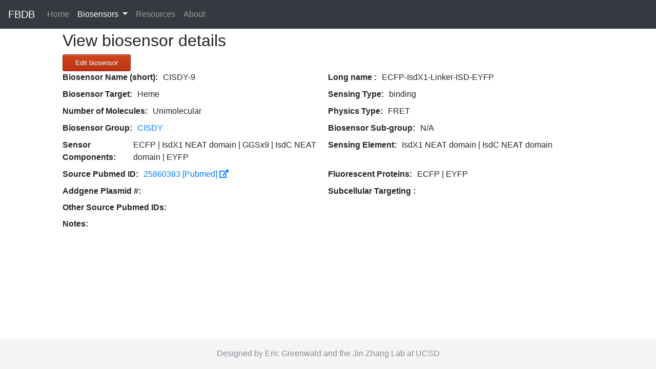

--- FILE ---
content_type: text/html; charset=UTF-8
request_url: https://biosensordb.ucsd.edu/biosensorDB/bsView.php?IDin=929
body_size: 3637
content:
<!----><!--Array
(
    [0] => 929
    [ID] => 929
    [1] => CISDY-9
    [name] => CISDY-9
    [2] => ECFP-IsdX1-Linker-ISD-EYFP
    [fullName] => ECFP-IsdX1-Linker-ISD-EYFP
    [3] => Heme
    [probeTarget] => Heme
    [4] => 149
    [probeTargetID] => 149
    [5] => binding
    [sensingType] => binding
    [6] => FRET
    [physType] => FRET
    [7] => 25860383
    [sourcePubmed] => 25860383
    [8] => 
    [otherSources] => 
    [9] => ECFP | IsdX1 NEAT domain | GGSx9 | IsdC NEAT domain | EYFP
    [Components] => ECFP | IsdX1 NEAT domain | GGSx9 | IsdC NEAT domain | EYFP
    [10] => IsdX1 NEAT domain  | IsdC NEAT domain
    [sensingEle] => IsdX1 NEAT domain  | IsdC NEAT domain
    [11] => ECFP | EYFP
    [FP] => ECFP | EYFP
    [12] => 
    [sourceLink] => 
    [13] => 
    [targeting] => 
    [14] => 0
    [isParent] => 0
    [15] => 0
    [posX] => 0
    [16] => 0
    [posY] => 0
    [17] => 1
    [isUnimolecular] => 1
    [18] => 
    [notes] => 
    [19] => 2015
    [pubYear] => 2015
    [20] => Song Y, Yang M, Wegner SV, Zhao J, Zhu R, Wu Y, He C, Chen PR
    [pubAuth] => Song Y, Yang M, Wegner SV, Zhao J, Zhu R, Wu Y, He C, Chen PR
    [21] => ACS Chem Biol
    [pubJ] => ACS Chem Biol
    [22] => 2018-02-15 09:30:22
    [lastMod] => 2018-02-15 09:30:22
)
-->
<!doctype html>
<html lang="en">
  <head>
    <!-- Required meta tags -->
    <meta charset="utf-8">
    <meta name="viewport" content="width=device-width, initial-scale=1, shrink-to-fit=no">


<!--meta http-equiv="description" content="page description" />
<meta http-equiv="content-type" content="text/html; charset=utf-8" /-->
  <link rel="stylesheet" href="/lib/thirdparty/bootstrap/css/bootstrap.min.css">
  <link rel="stylesheet" href="https://use.fontawesome.com/releases/v5.2.0/css/all.css" integrity="sha384-hWVjflwFxL6sNzntih27bfxkr27PmbbK/iSvJ+a4+0owXq79v+lsFkW54bOGbiDQ" crossorigin="anonymous">

  <!--link rel="stylesheet" href="https://maxcdn.bootstrapcdn.com/bootstrap/3.3.7/css/bootstrap.min.css"-->
  <script src="https://ajax.googleapis.com/ajax/libs/jquery/3.2.1/jquery.min.js"></script>
  
  <!--script   src="https://code.jquery.com/jquery-2.2.4.js"   integrity="sha256-iT6Q9iMJYuQiMWNd9lDyBUStIq/8PuOW33aOqmvFpqI="   crossorigin="anonymous"></script-->
<script src="https://code.jquery.com/ui/1.12.1/jquery-ui.js"></script>

  <!--script src="https://maxcdn.bootstrapcdn.com/bootstrap/3.3.7/js/bootstrap.min.js"></script-->
  <script src="/lib/thirdparty/bootstrap/js/bootstrap.min.js"></script>
  <!--link href="../labTools.css" type="text/css" rel="stylesheet" /-->
<title>CISDY-9 - Heme Fluorescent Biosensor Details</title>
  <style>
    /* Remove the navbar's default margin-bottom and rounded borders */ 
    .navbar {
      margin-bottom: 0;
      border-radius: 0;
    }
    
    /* Set height of the grid so .sidenav can be 100% (adjust as needed) */
    .row.content {height: auto;}
    
    /* Set gray background color and 100% height */
    .sidenav {
      padding-top: 20px;
      //background-color: #f1f1f1;
      height: 100%;
    }
    
    /* Set black background color, white text and some padding */
    footer {
      background-color: #555;
      color: white;
    }
    
    /* On small screens, set height to 'auto' for sidenav and grid */
    @media screen and (max-width: 767px) {
      .sidenav {
        height: auto;
        padding: 2px;
      }
      .row.content {height:auto;} 
    }
	
	html {
	  position: relative;
	  min-height: 100%;
	}
	body {
	  /* Margin bottom by footer height */
	  margin-bottom: 60px;
		padding-top: 60px;
	}

	.footer {
	  position: absolute;
	  bottom: 0;
	  width: 100%;
	  /* Set the fixed height of the footer here */
	  height: 60px;

	  background-color: #f5f5f5;
	}



  </style>
  
  <style>
  label {
    font-weight:bold;
}

.reveal-if-active {
  opacity: 0;
  max-height: 0;
  overflow: hidden;
}

input[type="radio"]:checked ~ .reveal-if-active,
input[type="checkbox"]:checked ~ .reveal-if-active {
  opacity: 1;
  max-height: 250px; /*little bit of a magic number :( */
  overflow: visible;
}

.hidden-if-active {
  opacity: 1;
  max-height: 250px;
  overflow: visable;
}

input[type="radio"]:not(:checked) ~ .hidden-if-activee,
input[type="checkbox"]:not(:checked) ~ .hidden-if-active {
  opacity: 0;
  max-height: 0; /*little bit of a magic number :( */
  overflow: hidden;
}

.myButton {
	-moz-box-shadow:inset 0px 1px 0px 0px #cf866c;
	-webkit-box-shadow:inset 0px 1px 0px 0px #cf866c;
	box-shadow:inset 0px 1px 0px 0px #cf866c;
	background:-webkit-gradient(linear, left top, left bottom, color-stop(0.05, #d0451b), color-stop(1, #bc3315));
	background:-moz-linear-gradient(top, #d0451b 5%, #bc3315 100%);
	background:-webkit-linear-gradient(top, #d0451b 5%, #bc3315 100%);
	background:-o-linear-gradient(top, #d0451b 5%, #bc3315 100%);
	background:-ms-linear-gradient(top, #d0451b 5%, #bc3315 100%);
	background:linear-gradient(to bottom, #d0451b 5%, #bc3315 100%);
	filter:progid:DXImageTransform.Microsoft.gradient(startColorstr='#d0451b', endColorstr='#bc3315',GradientType=0);
	background-color:#d0451b;
	-moz-border-radius:3px;
	-webkit-border-radius:3px;
	border-radius:3px;
	border:1px solid #942911;
	display:inline-block;
	cursor:pointer;
	color:#ffffff;
	font-family:Arial;
	font-size:13px;
	padding:6px 24px;
	text-decoration:none;
	text-shadow:0px 1px 0px #854629;
}
.myButton:hover {
	background:-webkit-gradient(linear, left top, left bottom, color-stop(0.05, #bc3315), color-stop(1, #d0451b));
	background:-moz-linear-gradient(top, #bc3315 5%, #d0451b 100%);
	background:-webkit-linear-gradient(top, #bc3315 5%, #d0451b 100%);
	background:-o-linear-gradient(top, #bc3315 5%, #d0451b 100%);
	background:-ms-linear-gradient(top, #bc3315 5%, #d0451b 100%);
	background:linear-gradient(to bottom, #bc3315 5%, #d0451b 100%);
	filter:progid:DXImageTransform.Microsoft.gradient(startColorstr='#bc3315', endColorstr='#d0451b',GradientType=0);
	background-color:#bc3315;
}
.myButton:active {
	position:relative;
	top:1px;
}
  </style>
  <style>
  .wrapper{
	  display:grid;
	  grid-template-columns: 1fr 1fr;
	  grid-column-gap: 1px;
	  grid-row-gap:1px;
  }
  
  .letter{
	  display:flex;
  }
  
  @media screen and (max-width: 767px) {
	  .wrapper{
		  grid-template-columns: 1fr;
	  }
  }
  
.flexdisp {
   display: -webkit-flex;
   display: flex;
   -webkit-flex-direction: row;
   flex-direction: row;
   -webkit-justify-content: flex-start;
   justify-content: flex-start;
}

.flexdisp .col2 {
	margin: 0 10px 0 0;
}

  </style>
</head>
<body>

<nav class="navbar fixed-top navbar-expand-lg navbar-dark bg-dark">
  <a class="navbar-brand" href="../index.php">FBDB</a>
  <button class="navbar-toggler" type="button" data-toggle="collapse" data-target="#navbarSupportedContent" aria-controls="navbarSupportedContent" aria-expanded="false" aria-label="Toggle navigation">
    <span class="navbar-toggler-icon"></span>
  </button>

  <div class="collapse navbar-collapse" id="navbarSupportedContent">
    <ul class="navbar-nav mr-auto">
      <li class="nav-item">
        <a class="nav-link" href="../index.php">Home <span class="sr-only">(current)</span></a>
      </li>
      <li class="nav-item active dropdown">
        <a class="nav-link dropdown-toggle" href="#" id="navbarDropdown" role="button" data-toggle="dropdown" aria-haspopup="true" aria-expanded="false">
          Biosensors
        </a>
        <div class="dropdown-menu" aria-labelledby="navbarDropdown">
		 <a class="dropdown-item" href="/biosensorDB/bsSearch.php">Search Biosensors</a>
		 <div class="dropdown-divider"></div>
		Browse
		  <a class="dropdown-item" href="/biosensorDB/bsListUltraCond2.php">Condensed Table</a>
		  <a class="dropdown-item" href="/biosensorDB/bsDynList.php">Searchable Table</a>
		  <a class="dropdown-item" href="/biosensorDB/bsListClass.php">By Class</a>          
         
		  <div class="dropdown-divider"></div>
		 Add
		  <a class="dropdown-item" href="/biosensorDB/AddBiosensor.php">New Biosensor</a>		  
        </div>
      </li>
      <li class="nav-item">
        <a class="nav-link" href="../resources.php">Resources</a>
      </li>
      <li class="nav-item">
        <a class="nav-link" href="../about.php">About</a>
      </li>
    </ul>
    <!--form class="form-inline my-2 my-lg-0">
      <input class="form-control mr-sm-2" type="search" placeholder="Search" aria-label="Search">
      <button class="btn btn-outline-success my-2 my-sm-0" type="submit">Search</button>
    </form-->
  </div>
</nav>

<script>
  $('li.dropdown').hover(function() {
  $(this).find('.dropdown-menu').stop(true, true).delay(50).fadeIn(250);
}, function() {
  $(this).find('.dropdown-menu').stop(true, true).delay(50).fadeOut(250);
});
  </script>  <div class="container-fluid text-center">
<div class="row content">
    <div class="col-sm-1 sidenav">
	</div>
	<div class="col-sm-10 text-left"> 
<h2>View biosensor details</h2>


<div class="flexdisp">
<span style="float:left;">

<a class="myButton" href="Edit.php?bsID=929"> Edit biosensor </a>
</span>
</div>







<div class="wrapper">
	<div class="letter">
	<div class="flexdisp">
	<div class="col2"><label>Biosensor Name (short):</label></div>
	<div class="col2">CISDY-9 </div>
	</div></div>
	<div class="letter">
	<div class="flexdisp">
	<div class="col2"><label>Long name :</label></div>
	<div class="col2">ECFP-IsdX1-Linker-ISD-EYFP</div>
	</div></div>
	<div class="letter">
	<div class="flexdisp">
	<div class="col2"><label>Biosensor Target:</label></div>
	<div class="col2">Heme</div>
	</div></div>
	<div class="letter">
	<div class="flexdisp">
	<div class="col2"><label>Sensing Type:</label></div>
	<div class="col2">binding</div>
	</div></div>
	<div class="letter">
	<div class="flexdisp">
	<div class="col2"><label>Number of Molecules:</label></div>
	<div class="col2">Unimolecular </div>
	</div></div>
	<div class="letter">
	<div class="flexdisp">
	<div class="col2"><label>Physics Type:</label></div>
	<div class="col2">FRET </div>
	</div></div>
	
		<div class="letter">
	<div class="flexdisp">
	<div class="col2"><label>Biosensor Group:</label></div>
	<div class="col2"><a href="/biosensorDB/bsView.php?IDin=928"> CISDY</a></div>
	</div></div>
	<div class="letter">
	<div class="flexdisp">
	<div class="col2"><label>Biosensor Sub-group:</label></div>
	<div class="col2">N/A</div>
	</div></div>
	<div class="letter">
	<div class="flexdisp">
	<div class="col2"><label>Sensor Components:</label></div>
	<div class="col2">ECFP | IsdX1 NEAT domain | GGSx9 | IsdC NEAT domain | EYFP </div>
	</div></div>
	<div class="letter">
	<div class="flexdisp">
	<div class="col2"><label>Sensing Element:</label></div>
	<div class="col2">IsdX1 NEAT domain  | IsdC NEAT domain</div>
	</div></div>
	<div class="letter">
	<div class="flexdisp">
	<div class="col2"><label>Source Pubmed ID: </label></div>
	<div class="col2"><a href="http://www.ncbi.nlm.nih.gov/pubmed/25860383" target="_blank">  25860383 [Pubmed] <i class="fas fa-external-link-alt"></i> </a></div>
	</div></div>
	<div class="letter">
	<div class="flexdisp">
	<div class="col2"><label>Fluorescent Proteins:</label></div>
	<div class="col2">ECFP | EYFP</div>
	</div></div>
	<div class="letter">
	<div class="flexdisp">
	<div class="col2"><label>Addgene Plasmid &#35;:</label></div>
	<div class="col2">
		</div>
	</div></div>
	<div class="letter">
	<div class="flexdisp">
	<div class="col2"><label>Subcellular Targeting :</label></div>
	<div class="col2">  </div>
	</div></div>
</div>
	<div class="flexdisp">
	<div style = "flex:1;"> <label>Other Source Pubmed IDs:</label></div>
	<div style = "flex:3;">  </td></div>
	</div>
	<div class="flexdisp">
	<div style = "flex:1;"> <label>Notes:</label></div>
	<div style = "flex:3;">  </div>
	</div>

	</div>

</div>
</div>
	  <footer class="footer" style="display: flex;
  justify-content: center;
  align-items: center;">
<div class="container" style="display: flex;
  justify-content: center;
  align-items: center;">
        <span class="text-muted">Designed by Eric Greenwald and the Jin Zhang Lab at UCSD</span>
      </div>
  
</footer>
</body>
</html>